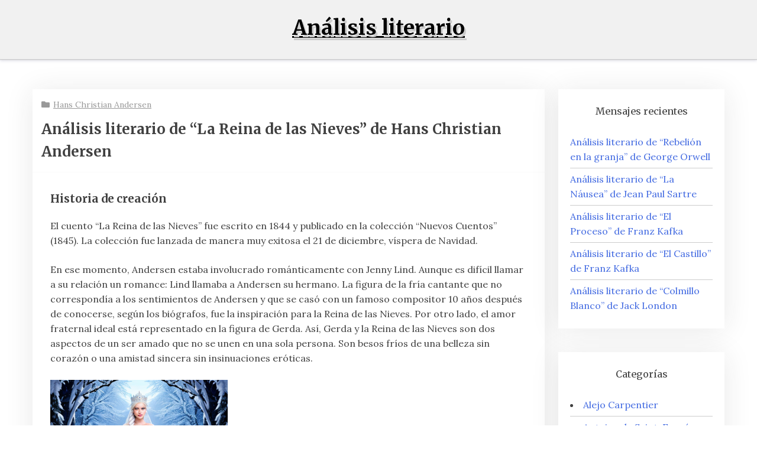

--- FILE ---
content_type: text/html; charset=UTF-8
request_url: https://litanalisis.com/__trashed-4/
body_size: 13548
content:
<!doctype html>
<html lang="en-US">

<head>
	<meta charset="UTF-8">
	<meta name="viewport" content="width=device-width, initial-scale=1">
	<link rel="profile" href="http://gmpg.org/xfn/11">

	<title>Análisis literario de &#8220;La Reina de las Nieves&#8221; de Hans Christian Andersen &#8211; Análisis literario</title>
<meta name='robots' content='max-image-preview:large' />
<link rel='dns-prefetch' href='//fonts.googleapis.com' />
<script type="text/javascript">
window._wpemojiSettings = {"baseUrl":"https:\/\/s.w.org\/images\/core\/emoji\/14.0.0\/72x72\/","ext":".png","svgUrl":"https:\/\/s.w.org\/images\/core\/emoji\/14.0.0\/svg\/","svgExt":".svg","source":{"concatemoji":"https:\/\/litanalisis.com\/wp-includes\/js\/wp-emoji-release.min.js?ver=6.1.1"}};
/*! This file is auto-generated */
!function(e,a,t){var n,r,o,i=a.createElement("canvas"),p=i.getContext&&i.getContext("2d");function s(e,t){var a=String.fromCharCode,e=(p.clearRect(0,0,i.width,i.height),p.fillText(a.apply(this,e),0,0),i.toDataURL());return p.clearRect(0,0,i.width,i.height),p.fillText(a.apply(this,t),0,0),e===i.toDataURL()}function c(e){var t=a.createElement("script");t.src=e,t.defer=t.type="text/javascript",a.getElementsByTagName("head")[0].appendChild(t)}for(o=Array("flag","emoji"),t.supports={everything:!0,everythingExceptFlag:!0},r=0;r<o.length;r++)t.supports[o[r]]=function(e){if(p&&p.fillText)switch(p.textBaseline="top",p.font="600 32px Arial",e){case"flag":return s([127987,65039,8205,9895,65039],[127987,65039,8203,9895,65039])?!1:!s([55356,56826,55356,56819],[55356,56826,8203,55356,56819])&&!s([55356,57332,56128,56423,56128,56418,56128,56421,56128,56430,56128,56423,56128,56447],[55356,57332,8203,56128,56423,8203,56128,56418,8203,56128,56421,8203,56128,56430,8203,56128,56423,8203,56128,56447]);case"emoji":return!s([129777,127995,8205,129778,127999],[129777,127995,8203,129778,127999])}return!1}(o[r]),t.supports.everything=t.supports.everything&&t.supports[o[r]],"flag"!==o[r]&&(t.supports.everythingExceptFlag=t.supports.everythingExceptFlag&&t.supports[o[r]]);t.supports.everythingExceptFlag=t.supports.everythingExceptFlag&&!t.supports.flag,t.DOMReady=!1,t.readyCallback=function(){t.DOMReady=!0},t.supports.everything||(n=function(){t.readyCallback()},a.addEventListener?(a.addEventListener("DOMContentLoaded",n,!1),e.addEventListener("load",n,!1)):(e.attachEvent("onload",n),a.attachEvent("onreadystatechange",function(){"complete"===a.readyState&&t.readyCallback()})),(e=t.source||{}).concatemoji?c(e.concatemoji):e.wpemoji&&e.twemoji&&(c(e.twemoji),c(e.wpemoji)))}(window,document,window._wpemojiSettings);
</script>
<style type="text/css">
img.wp-smiley,
img.emoji {
	display: inline !important;
	border: none !important;
	box-shadow: none !important;
	height: 1em !important;
	width: 1em !important;
	margin: 0 0.07em !important;
	vertical-align: -0.1em !important;
	background: none !important;
	padding: 0 !important;
}
</style>
	<link rel='stylesheet' id='wp-block-library-css' href='https://litanalisis.com/wp-includes/css/dist/block-library/style.min.css?ver=6.1.1' type='text/css' media='all' />
<style id='wp-block-library-theme-inline-css' type='text/css'>
.wp-block-audio figcaption{color:#555;font-size:13px;text-align:center}.is-dark-theme .wp-block-audio figcaption{color:hsla(0,0%,100%,.65)}.wp-block-audio{margin:0 0 1em}.wp-block-code{border:1px solid #ccc;border-radius:4px;font-family:Menlo,Consolas,monaco,monospace;padding:.8em 1em}.wp-block-embed figcaption{color:#555;font-size:13px;text-align:center}.is-dark-theme .wp-block-embed figcaption{color:hsla(0,0%,100%,.65)}.wp-block-embed{margin:0 0 1em}.blocks-gallery-caption{color:#555;font-size:13px;text-align:center}.is-dark-theme .blocks-gallery-caption{color:hsla(0,0%,100%,.65)}.wp-block-image figcaption{color:#555;font-size:13px;text-align:center}.is-dark-theme .wp-block-image figcaption{color:hsla(0,0%,100%,.65)}.wp-block-image{margin:0 0 1em}.wp-block-pullquote{border-top:4px solid;border-bottom:4px solid;margin-bottom:1.75em;color:currentColor}.wp-block-pullquote__citation,.wp-block-pullquote cite,.wp-block-pullquote footer{color:currentColor;text-transform:uppercase;font-size:.8125em;font-style:normal}.wp-block-quote{border-left:.25em solid;margin:0 0 1.75em;padding-left:1em}.wp-block-quote cite,.wp-block-quote footer{color:currentColor;font-size:.8125em;position:relative;font-style:normal}.wp-block-quote.has-text-align-right{border-left:none;border-right:.25em solid;padding-left:0;padding-right:1em}.wp-block-quote.has-text-align-center{border:none;padding-left:0}.wp-block-quote.is-large,.wp-block-quote.is-style-large,.wp-block-quote.is-style-plain{border:none}.wp-block-search .wp-block-search__label{font-weight:700}.wp-block-search__button{border:1px solid #ccc;padding:.375em .625em}:where(.wp-block-group.has-background){padding:1.25em 2.375em}.wp-block-separator.has-css-opacity{opacity:.4}.wp-block-separator{border:none;border-bottom:2px solid;margin-left:auto;margin-right:auto}.wp-block-separator.has-alpha-channel-opacity{opacity:1}.wp-block-separator:not(.is-style-wide):not(.is-style-dots){width:100px}.wp-block-separator.has-background:not(.is-style-dots){border-bottom:none;height:1px}.wp-block-separator.has-background:not(.is-style-wide):not(.is-style-dots){height:2px}.wp-block-table{margin:"0 0 1em 0"}.wp-block-table thead{border-bottom:3px solid}.wp-block-table tfoot{border-top:3px solid}.wp-block-table td,.wp-block-table th{word-break:normal}.wp-block-table figcaption{color:#555;font-size:13px;text-align:center}.is-dark-theme .wp-block-table figcaption{color:hsla(0,0%,100%,.65)}.wp-block-video figcaption{color:#555;font-size:13px;text-align:center}.is-dark-theme .wp-block-video figcaption{color:hsla(0,0%,100%,.65)}.wp-block-video{margin:0 0 1em}.wp-block-template-part.has-background{padding:1.25em 2.375em;margin-top:0;margin-bottom:0}
</style>
<link rel='stylesheet' id='xblog-gb-block-css' href='https://litanalisis.com/wp-content/themes/x-blog/assets/css/admin-block.css?ver=1.0' type='text/css' media='all' />
<link rel='stylesheet' id='xblog-admin-google-font-css' href='https://fonts.googleapis.com/css?family=PT+Serif%3A400%2C400i%2C700%2C700i%7CCrete+Round%3A400%2C400i&#038;subset=latin%2Clatin-ext' type='text/css' media='all' />
<link rel='stylesheet' id='classic-theme-styles-css' href='https://litanalisis.com/wp-includes/css/classic-themes.min.css?ver=1' type='text/css' media='all' />
<style id='global-styles-inline-css' type='text/css'>
body{--wp--preset--color--black: #000000;--wp--preset--color--cyan-bluish-gray: #abb8c3;--wp--preset--color--white: #ffffff;--wp--preset--color--pale-pink: #f78da7;--wp--preset--color--vivid-red: #cf2e2e;--wp--preset--color--luminous-vivid-orange: #ff6900;--wp--preset--color--luminous-vivid-amber: #fcb900;--wp--preset--color--light-green-cyan: #7bdcb5;--wp--preset--color--vivid-green-cyan: #00d084;--wp--preset--color--pale-cyan-blue: #8ed1fc;--wp--preset--color--vivid-cyan-blue: #0693e3;--wp--preset--color--vivid-purple: #9b51e0;--wp--preset--gradient--vivid-cyan-blue-to-vivid-purple: linear-gradient(135deg,rgba(6,147,227,1) 0%,rgb(155,81,224) 100%);--wp--preset--gradient--light-green-cyan-to-vivid-green-cyan: linear-gradient(135deg,rgb(122,220,180) 0%,rgb(0,208,130) 100%);--wp--preset--gradient--luminous-vivid-amber-to-luminous-vivid-orange: linear-gradient(135deg,rgba(252,185,0,1) 0%,rgba(255,105,0,1) 100%);--wp--preset--gradient--luminous-vivid-orange-to-vivid-red: linear-gradient(135deg,rgba(255,105,0,1) 0%,rgb(207,46,46) 100%);--wp--preset--gradient--very-light-gray-to-cyan-bluish-gray: linear-gradient(135deg,rgb(238,238,238) 0%,rgb(169,184,195) 100%);--wp--preset--gradient--cool-to-warm-spectrum: linear-gradient(135deg,rgb(74,234,220) 0%,rgb(151,120,209) 20%,rgb(207,42,186) 40%,rgb(238,44,130) 60%,rgb(251,105,98) 80%,rgb(254,248,76) 100%);--wp--preset--gradient--blush-light-purple: linear-gradient(135deg,rgb(255,206,236) 0%,rgb(152,150,240) 100%);--wp--preset--gradient--blush-bordeaux: linear-gradient(135deg,rgb(254,205,165) 0%,rgb(254,45,45) 50%,rgb(107,0,62) 100%);--wp--preset--gradient--luminous-dusk: linear-gradient(135deg,rgb(255,203,112) 0%,rgb(199,81,192) 50%,rgb(65,88,208) 100%);--wp--preset--gradient--pale-ocean: linear-gradient(135deg,rgb(255,245,203) 0%,rgb(182,227,212) 50%,rgb(51,167,181) 100%);--wp--preset--gradient--electric-grass: linear-gradient(135deg,rgb(202,248,128) 0%,rgb(113,206,126) 100%);--wp--preset--gradient--midnight: linear-gradient(135deg,rgb(2,3,129) 0%,rgb(40,116,252) 100%);--wp--preset--duotone--dark-grayscale: url('#wp-duotone-dark-grayscale');--wp--preset--duotone--grayscale: url('#wp-duotone-grayscale');--wp--preset--duotone--purple-yellow: url('#wp-duotone-purple-yellow');--wp--preset--duotone--blue-red: url('#wp-duotone-blue-red');--wp--preset--duotone--midnight: url('#wp-duotone-midnight');--wp--preset--duotone--magenta-yellow: url('#wp-duotone-magenta-yellow');--wp--preset--duotone--purple-green: url('#wp-duotone-purple-green');--wp--preset--duotone--blue-orange: url('#wp-duotone-blue-orange');--wp--preset--font-size--small: 13px;--wp--preset--font-size--medium: 20px;--wp--preset--font-size--large: 36px;--wp--preset--font-size--x-large: 42px;--wp--preset--spacing--20: 0.44rem;--wp--preset--spacing--30: 0.67rem;--wp--preset--spacing--40: 1rem;--wp--preset--spacing--50: 1.5rem;--wp--preset--spacing--60: 2.25rem;--wp--preset--spacing--70: 3.38rem;--wp--preset--spacing--80: 5.06rem;}:where(.is-layout-flex){gap: 0.5em;}body .is-layout-flow > .alignleft{float: left;margin-inline-start: 0;margin-inline-end: 2em;}body .is-layout-flow > .alignright{float: right;margin-inline-start: 2em;margin-inline-end: 0;}body .is-layout-flow > .aligncenter{margin-left: auto !important;margin-right: auto !important;}body .is-layout-constrained > .alignleft{float: left;margin-inline-start: 0;margin-inline-end: 2em;}body .is-layout-constrained > .alignright{float: right;margin-inline-start: 2em;margin-inline-end: 0;}body .is-layout-constrained > .aligncenter{margin-left: auto !important;margin-right: auto !important;}body .is-layout-constrained > :where(:not(.alignleft):not(.alignright):not(.alignfull)){max-width: var(--wp--style--global--content-size);margin-left: auto !important;margin-right: auto !important;}body .is-layout-constrained > .alignwide{max-width: var(--wp--style--global--wide-size);}body .is-layout-flex{display: flex;}body .is-layout-flex{flex-wrap: wrap;align-items: center;}body .is-layout-flex > *{margin: 0;}:where(.wp-block-columns.is-layout-flex){gap: 2em;}.has-black-color{color: var(--wp--preset--color--black) !important;}.has-cyan-bluish-gray-color{color: var(--wp--preset--color--cyan-bluish-gray) !important;}.has-white-color{color: var(--wp--preset--color--white) !important;}.has-pale-pink-color{color: var(--wp--preset--color--pale-pink) !important;}.has-vivid-red-color{color: var(--wp--preset--color--vivid-red) !important;}.has-luminous-vivid-orange-color{color: var(--wp--preset--color--luminous-vivid-orange) !important;}.has-luminous-vivid-amber-color{color: var(--wp--preset--color--luminous-vivid-amber) !important;}.has-light-green-cyan-color{color: var(--wp--preset--color--light-green-cyan) !important;}.has-vivid-green-cyan-color{color: var(--wp--preset--color--vivid-green-cyan) !important;}.has-pale-cyan-blue-color{color: var(--wp--preset--color--pale-cyan-blue) !important;}.has-vivid-cyan-blue-color{color: var(--wp--preset--color--vivid-cyan-blue) !important;}.has-vivid-purple-color{color: var(--wp--preset--color--vivid-purple) !important;}.has-black-background-color{background-color: var(--wp--preset--color--black) !important;}.has-cyan-bluish-gray-background-color{background-color: var(--wp--preset--color--cyan-bluish-gray) !important;}.has-white-background-color{background-color: var(--wp--preset--color--white) !important;}.has-pale-pink-background-color{background-color: var(--wp--preset--color--pale-pink) !important;}.has-vivid-red-background-color{background-color: var(--wp--preset--color--vivid-red) !important;}.has-luminous-vivid-orange-background-color{background-color: var(--wp--preset--color--luminous-vivid-orange) !important;}.has-luminous-vivid-amber-background-color{background-color: var(--wp--preset--color--luminous-vivid-amber) !important;}.has-light-green-cyan-background-color{background-color: var(--wp--preset--color--light-green-cyan) !important;}.has-vivid-green-cyan-background-color{background-color: var(--wp--preset--color--vivid-green-cyan) !important;}.has-pale-cyan-blue-background-color{background-color: var(--wp--preset--color--pale-cyan-blue) !important;}.has-vivid-cyan-blue-background-color{background-color: var(--wp--preset--color--vivid-cyan-blue) !important;}.has-vivid-purple-background-color{background-color: var(--wp--preset--color--vivid-purple) !important;}.has-black-border-color{border-color: var(--wp--preset--color--black) !important;}.has-cyan-bluish-gray-border-color{border-color: var(--wp--preset--color--cyan-bluish-gray) !important;}.has-white-border-color{border-color: var(--wp--preset--color--white) !important;}.has-pale-pink-border-color{border-color: var(--wp--preset--color--pale-pink) !important;}.has-vivid-red-border-color{border-color: var(--wp--preset--color--vivid-red) !important;}.has-luminous-vivid-orange-border-color{border-color: var(--wp--preset--color--luminous-vivid-orange) !important;}.has-luminous-vivid-amber-border-color{border-color: var(--wp--preset--color--luminous-vivid-amber) !important;}.has-light-green-cyan-border-color{border-color: var(--wp--preset--color--light-green-cyan) !important;}.has-vivid-green-cyan-border-color{border-color: var(--wp--preset--color--vivid-green-cyan) !important;}.has-pale-cyan-blue-border-color{border-color: var(--wp--preset--color--pale-cyan-blue) !important;}.has-vivid-cyan-blue-border-color{border-color: var(--wp--preset--color--vivid-cyan-blue) !important;}.has-vivid-purple-border-color{border-color: var(--wp--preset--color--vivid-purple) !important;}.has-vivid-cyan-blue-to-vivid-purple-gradient-background{background: var(--wp--preset--gradient--vivid-cyan-blue-to-vivid-purple) !important;}.has-light-green-cyan-to-vivid-green-cyan-gradient-background{background: var(--wp--preset--gradient--light-green-cyan-to-vivid-green-cyan) !important;}.has-luminous-vivid-amber-to-luminous-vivid-orange-gradient-background{background: var(--wp--preset--gradient--luminous-vivid-amber-to-luminous-vivid-orange) !important;}.has-luminous-vivid-orange-to-vivid-red-gradient-background{background: var(--wp--preset--gradient--luminous-vivid-orange-to-vivid-red) !important;}.has-very-light-gray-to-cyan-bluish-gray-gradient-background{background: var(--wp--preset--gradient--very-light-gray-to-cyan-bluish-gray) !important;}.has-cool-to-warm-spectrum-gradient-background{background: var(--wp--preset--gradient--cool-to-warm-spectrum) !important;}.has-blush-light-purple-gradient-background{background: var(--wp--preset--gradient--blush-light-purple) !important;}.has-blush-bordeaux-gradient-background{background: var(--wp--preset--gradient--blush-bordeaux) !important;}.has-luminous-dusk-gradient-background{background: var(--wp--preset--gradient--luminous-dusk) !important;}.has-pale-ocean-gradient-background{background: var(--wp--preset--gradient--pale-ocean) !important;}.has-electric-grass-gradient-background{background: var(--wp--preset--gradient--electric-grass) !important;}.has-midnight-gradient-background{background: var(--wp--preset--gradient--midnight) !important;}.has-small-font-size{font-size: var(--wp--preset--font-size--small) !important;}.has-medium-font-size{font-size: var(--wp--preset--font-size--medium) !important;}.has-large-font-size{font-size: var(--wp--preset--font-size--large) !important;}.has-x-large-font-size{font-size: var(--wp--preset--font-size--x-large) !important;}
.wp-block-navigation a:where(:not(.wp-element-button)){color: inherit;}
:where(.wp-block-columns.is-layout-flex){gap: 2em;}
.wp-block-pullquote{font-size: 1.5em;line-height: 1.6;}
</style>
<link rel='stylesheet' id='blogx-google-font-css' href='https://fonts.googleapis.com/css?family=Lora%3A300%2C400%2C500%2C700%7CMerriweather%3A400%2C500%2C500i%2C700%2C700i&#038;subset=latin%2Clatin-ext' type='text/css' media='all' />
<link rel='stylesheet' id='slicknav-css' href='https://litanalisis.com/wp-content/themes/x-blog/assets/css/slicknav.css?ver=1' type='text/css' media='all' />
<link rel='stylesheet' id='xblog-google-font-css' href='https://fonts.googleapis.com/css?family=PT+Serif%3A400%2C400i%2C700%2C700i%7CCrete+Round%3A400%2C400i&#038;subset=latin%2Clatin-ext' type='text/css' media='all' />
<link rel='stylesheet' id='xblog-style-css' href='https://litanalisis.com/wp-content/themes/blog-x/style.css?ver=6.1.1' type='text/css' media='all' />
<link rel='stylesheet' id='blogx-parent-style-css' href='https://litanalisis.com/wp-content/themes/x-blog/style.css?ver=6.1.1' type='text/css' media='all' />
<link rel='stylesheet' id='blogx-main-css' href='https://litanalisis.com/wp-content/themes/blog-x/assets/css/main.css?ver=1.0.4' type='text/css' media='all' />
<link rel='stylesheet' id='font-awesome-five-all-css' href='https://litanalisis.com/wp-content/themes/x-blog/assets/css/all.css?ver=5.13.0' type='text/css' media='all' />
<link rel='stylesheet' id='block-style-css' href='https://litanalisis.com/wp-content/themes/x-blog/assets/css/block.css?ver=1.0.5' type='text/css' media='all' />
<link rel='stylesheet' id='xblog-responsive-css' href='https://litanalisis.com/wp-content/themes/x-blog/assets/css/responsive.css?ver=1.0.5' type='text/css' media='all' />
<link rel='stylesheet' id='x-blog-custom-style-css' href='https://litanalisis.com/wp-content/themes/x-blog/assets/css/custom_script.css?ver=6.1.1' type='text/css' media='all' />
<style id='x-blog-custom-style-inline-css' type='text/css'>
.site-title a,
			.site-description {
				color: #000000 ;
			}
</style>
<script type='text/javascript' src='https://litanalisis.com/wp-includes/js/jquery/jquery.min.js?ver=3.6.1' id='jquery-core-js'></script>
<script type='text/javascript' src='https://litanalisis.com/wp-includes/js/jquery/jquery-migrate.min.js?ver=3.3.2' id='jquery-migrate-js'></script>
<script type='text/javascript' src='https://litanalisis.com/wp-content/themes/x-blog/assets/js/modernizr.js?ver=6.1.1' id='modernizr-js'></script>
<link rel="https://api.w.org/" href="https://litanalisis.com/wp-json/" /><link rel="alternate" type="application/json" href="https://litanalisis.com/wp-json/wp/v2/posts/452" /><link rel="EditURI" type="application/rsd+xml" title="RSD" href="https://litanalisis.com/xmlrpc.php?rsd" />
<link rel="wlwmanifest" type="application/wlwmanifest+xml" href="https://litanalisis.com/wp-includes/wlwmanifest.xml" />
<meta name="generator" content="WordPress 6.1.1" />
<link rel="canonical" href="https://litanalisis.com/__trashed-4/" />
<link rel='shortlink' href='https://litanalisis.com/?p=452' />
<link rel="alternate" type="application/json+oembed" href="https://litanalisis.com/wp-json/oembed/1.0/embed?url=https%3A%2F%2Flitanalisis.com%2F__trashed-4%2F" />
<link rel="alternate" type="text/xml+oembed" href="https://litanalisis.com/wp-json/oembed/1.0/embed?url=https%3A%2F%2Flitanalisis.com%2F__trashed-4%2F&#038;format=xml" />

<!-- Google tag (gtag.js) -->
<script async src="https://www.googletagmanager.com/gtag/js?id=G-V83BE1HGZL"></script>
<script>
  window.dataLayer = window.dataLayer || [];
  function gtag(){dataLayer.push(arguments);}
  gtag('js', new Date());

  gtag('config', 'G-V83BE1HGZL');
</script>

</head>

<body class="post-template-default single single-post postid-452 single-format-standard  title-center">
	<svg xmlns="http://www.w3.org/2000/svg" viewBox="0 0 0 0" width="0" height="0" focusable="false" role="none" style="visibility: hidden; position: absolute; left: -9999px; overflow: hidden;" ><defs><filter id="wp-duotone-dark-grayscale"><feColorMatrix color-interpolation-filters="sRGB" type="matrix" values=" .299 .587 .114 0 0 .299 .587 .114 0 0 .299 .587 .114 0 0 .299 .587 .114 0 0 " /><feComponentTransfer color-interpolation-filters="sRGB" ><feFuncR type="table" tableValues="0 0.49803921568627" /><feFuncG type="table" tableValues="0 0.49803921568627" /><feFuncB type="table" tableValues="0 0.49803921568627" /><feFuncA type="table" tableValues="1 1" /></feComponentTransfer><feComposite in2="SourceGraphic" operator="in" /></filter></defs></svg><svg xmlns="http://www.w3.org/2000/svg" viewBox="0 0 0 0" width="0" height="0" focusable="false" role="none" style="visibility: hidden; position: absolute; left: -9999px; overflow: hidden;" ><defs><filter id="wp-duotone-grayscale"><feColorMatrix color-interpolation-filters="sRGB" type="matrix" values=" .299 .587 .114 0 0 .299 .587 .114 0 0 .299 .587 .114 0 0 .299 .587 .114 0 0 " /><feComponentTransfer color-interpolation-filters="sRGB" ><feFuncR type="table" tableValues="0 1" /><feFuncG type="table" tableValues="0 1" /><feFuncB type="table" tableValues="0 1" /><feFuncA type="table" tableValues="1 1" /></feComponentTransfer><feComposite in2="SourceGraphic" operator="in" /></filter></defs></svg><svg xmlns="http://www.w3.org/2000/svg" viewBox="0 0 0 0" width="0" height="0" focusable="false" role="none" style="visibility: hidden; position: absolute; left: -9999px; overflow: hidden;" ><defs><filter id="wp-duotone-purple-yellow"><feColorMatrix color-interpolation-filters="sRGB" type="matrix" values=" .299 .587 .114 0 0 .299 .587 .114 0 0 .299 .587 .114 0 0 .299 .587 .114 0 0 " /><feComponentTransfer color-interpolation-filters="sRGB" ><feFuncR type="table" tableValues="0.54901960784314 0.98823529411765" /><feFuncG type="table" tableValues="0 1" /><feFuncB type="table" tableValues="0.71764705882353 0.25490196078431" /><feFuncA type="table" tableValues="1 1" /></feComponentTransfer><feComposite in2="SourceGraphic" operator="in" /></filter></defs></svg><svg xmlns="http://www.w3.org/2000/svg" viewBox="0 0 0 0" width="0" height="0" focusable="false" role="none" style="visibility: hidden; position: absolute; left: -9999px; overflow: hidden;" ><defs><filter id="wp-duotone-blue-red"><feColorMatrix color-interpolation-filters="sRGB" type="matrix" values=" .299 .587 .114 0 0 .299 .587 .114 0 0 .299 .587 .114 0 0 .299 .587 .114 0 0 " /><feComponentTransfer color-interpolation-filters="sRGB" ><feFuncR type="table" tableValues="0 1" /><feFuncG type="table" tableValues="0 0.27843137254902" /><feFuncB type="table" tableValues="0.5921568627451 0.27843137254902" /><feFuncA type="table" tableValues="1 1" /></feComponentTransfer><feComposite in2="SourceGraphic" operator="in" /></filter></defs></svg><svg xmlns="http://www.w3.org/2000/svg" viewBox="0 0 0 0" width="0" height="0" focusable="false" role="none" style="visibility: hidden; position: absolute; left: -9999px; overflow: hidden;" ><defs><filter id="wp-duotone-midnight"><feColorMatrix color-interpolation-filters="sRGB" type="matrix" values=" .299 .587 .114 0 0 .299 .587 .114 0 0 .299 .587 .114 0 0 .299 .587 .114 0 0 " /><feComponentTransfer color-interpolation-filters="sRGB" ><feFuncR type="table" tableValues="0 0" /><feFuncG type="table" tableValues="0 0.64705882352941" /><feFuncB type="table" tableValues="0 1" /><feFuncA type="table" tableValues="1 1" /></feComponentTransfer><feComposite in2="SourceGraphic" operator="in" /></filter></defs></svg><svg xmlns="http://www.w3.org/2000/svg" viewBox="0 0 0 0" width="0" height="0" focusable="false" role="none" style="visibility: hidden; position: absolute; left: -9999px; overflow: hidden;" ><defs><filter id="wp-duotone-magenta-yellow"><feColorMatrix color-interpolation-filters="sRGB" type="matrix" values=" .299 .587 .114 0 0 .299 .587 .114 0 0 .299 .587 .114 0 0 .299 .587 .114 0 0 " /><feComponentTransfer color-interpolation-filters="sRGB" ><feFuncR type="table" tableValues="0.78039215686275 1" /><feFuncG type="table" tableValues="0 0.94901960784314" /><feFuncB type="table" tableValues="0.35294117647059 0.47058823529412" /><feFuncA type="table" tableValues="1 1" /></feComponentTransfer><feComposite in2="SourceGraphic" operator="in" /></filter></defs></svg><svg xmlns="http://www.w3.org/2000/svg" viewBox="0 0 0 0" width="0" height="0" focusable="false" role="none" style="visibility: hidden; position: absolute; left: -9999px; overflow: hidden;" ><defs><filter id="wp-duotone-purple-green"><feColorMatrix color-interpolation-filters="sRGB" type="matrix" values=" .299 .587 .114 0 0 .299 .587 .114 0 0 .299 .587 .114 0 0 .299 .587 .114 0 0 " /><feComponentTransfer color-interpolation-filters="sRGB" ><feFuncR type="table" tableValues="0.65098039215686 0.40392156862745" /><feFuncG type="table" tableValues="0 1" /><feFuncB type="table" tableValues="0.44705882352941 0.4" /><feFuncA type="table" tableValues="1 1" /></feComponentTransfer><feComposite in2="SourceGraphic" operator="in" /></filter></defs></svg><svg xmlns="http://www.w3.org/2000/svg" viewBox="0 0 0 0" width="0" height="0" focusable="false" role="none" style="visibility: hidden; position: absolute; left: -9999px; overflow: hidden;" ><defs><filter id="wp-duotone-blue-orange"><feColorMatrix color-interpolation-filters="sRGB" type="matrix" values=" .299 .587 .114 0 0 .299 .587 .114 0 0 .299 .587 .114 0 0 .299 .587 .114 0 0 " /><feComponentTransfer color-interpolation-filters="sRGB" ><feFuncR type="table" tableValues="0.098039215686275 1" /><feFuncG type="table" tableValues="0 0.66274509803922" /><feFuncB type="table" tableValues="0.84705882352941 0.41960784313725" /><feFuncA type="table" tableValues="1 1" /></feComponentTransfer><feComposite in2="SourceGraphic" operator="in" /></filter></defs></svg>		<div class="mobile-menu-bar">
		<div class="container">
			<nav id="mobile-navigation" class="mobile-navigation">
				<button id="mmenu-btn" class="menu-btn" aria-expanded="false">
					<span class="mopen">Menu</span>
					<span class="mclose">Cerrar</span>
				</button>
				<div id="wsm-menu" class="wsm-menu"></div>
			</nav><!-- #site-navigation -->
		</div>
	</div>

	<div id="page" class="site x-blog">
		<a class="skip-link screen-reader-text" href="#content">Skip to content</a>
		<header id="masthead" class="site-header baby-head-img">
							<div class="no-header-img">

								<div class="baby-container site-branding logo-center">
										<h1 class="site-title"><a href="https://litanalisis.com/" rel="home">Análisis literario</a></h1>
									</div><!-- .site-branding -->
					<div class="menu-bar text-center">
		<div class="baby-container menu-inner">

			<nav id="site-navigation" class="main-navigation">
				<div id="baby-menu" class="baby-menu"></div>
			</nav><!-- #site-navigation -->
			
		</div>
	</div>



		</header><!-- #masthead -->

		
		<div id="content" class="baby-container site-content ">

	<div id="primary" class="content-area">
		<main id="main" class="site-main">

		
<article id="post-452" class="post-452 post type-post status-publish format-standard hentry category-hans-christian-andersen">

        	<header class="entry-header">
				<div class="top-cat post-meta">
			<i class="fa fa-folder"></i>
			<a href="https://litanalisis.com/category/hans-christian-andersen/" rel="category tag">Hans Christian Andersen</a>		</div>
				<h2 class="entry-title">Análisis literario de &#8220;La Reina de las Nieves&#8221; de Hans Christian Andersen</h2>		<div class="entry-meta post-meta">
					</div><!-- .entry-meta -->
			</header><!-- .entry-header -->

	<div class="entry-content">
		<h3>Historia de creación</h3>
<p>El cuento &#8220;La Reina de las Nieves&#8221; fue escrito en 1844 y publicado en la colección &#8220;Nuevos Cuentos&#8221; (1845). La colección fue lanzada de manera muy exitosa el 21 de diciembre, víspera de Navidad.</p>
<p>En ese momento, Andersen estaba involucrado románticamente con Jenny Lind. Aunque es difícil llamar a su relación un romance: Lind llamaba a Andersen su hermano. La figura de la fría cantante que no correspondía a los sentimientos de Andersen y que se casó con un famoso compositor 10 años después de conocerse, según los biógrafos, fue la inspiración para la Reina de las Nieves. Por otro lado, el amor fraternal ideal está representado en la figura de Gerda. Así, Gerda y la Reina de las Nieves son dos aspectos de un ser amado que no se unen en una sola persona. Son besos fríos de una belleza sin corazón o una amistad sincera sin insinuaciones eróticas.</p>
<p><img decoding="async" class="alignnone size-medium wp-image-457" src="https://litanalisis.com/wp-content/uploads/2023/03/The-Snow-Queen1-300x300.png" alt="La Reina de las Nieves" width="300" height="300" srcset="https://litanalisis.com/wp-content/uploads/2023/03/The-Snow-Queen1-300x300.png 300w, https://litanalisis.com/wp-content/uploads/2023/03/The-Snow-Queen1-150x150.png 150w, https://litanalisis.com/wp-content/uploads/2023/03/The-Snow-Queen1.png 512w" sizes="(max-width: 300px) 100vw, 300px" /></p>
<h3>Base mitológica del personaje de la Reina de las Nieves</h3>
<p>Andersen sufrió mucho la muerte de su padre. Cuando era niño, escuchó sus últimas palabras: &#8220;Ahí viene la Doncella de Hielo y viene por mí&#8221;. En la mitología escandinava, esto se refería al invierno, al frío y a la muerte misma &#8211; la congelación encarnada. Así que la Reina de las Nieves era el enemigo personal de Andersen, quien sufrió una herida emocional en su infancia.</p>
<h3>Base filosófica del cuento</h3>
<p>Andersen estaba interesado en la filosofía de la naturaleza de Schelling y el filósofo Jakob Böhme. La idea de Böhme sobre la androginia del ser humano se encarna en la oposición entre el verano y el invierno. Kai y Gerda representan una unidad, inseparables en la temporada cálida del año. Pero en invierno, cada uno está encerrado en su propia casa. Esta es una metáfora del ser humano andrógino antes de la cultura. Entonces, el espejo del troll, que hiere el corazón y distorsiona la vista, es la influencia de la cultura que separa al ser humano de la naturaleza. El ser humano no puede ver la belleza de la naturaleza, las rosas son feas para Kai, el ser humano disfruta del juego de la razón, una creación de la cultura. Andersen ve la salvación en los valores cristianos.</p>
<p><img decoding="async" loading="lazy" class="alignnone size-medium wp-image-458" src="https://litanalisis.com/wp-content/uploads/2023/03/The-Snow-Queen2-300x300.png" alt="La Reina de las Nieves" width="300" height="300" srcset="https://litanalisis.com/wp-content/uploads/2023/03/The-Snow-Queen2-300x300.png 300w, https://litanalisis.com/wp-content/uploads/2023/03/The-Snow-Queen2-150x150.png 150w, https://litanalisis.com/wp-content/uploads/2023/03/The-Snow-Queen2.png 512w" sizes="(max-width: 300px) 100vw, 300px" /></p>
<h3>El género literario y estilo</h3>
<p>Andersen es considerado un escritor romántico. Precisamente el cuento de hadas es un género que gozaba de especial amor en la época del Romanticismo. Para los románticos, el ideal es inalcanzable. El mundo está lleno de opuestos; el bien y el mal, la vida y la muerte, el calor y el frío se encarnan en diferentes personajes y nunca se mezclan. Pero en sus obras, Andersen entrelaza la realidad y la fantasía. El espejo mágico del troll se rompe y los fragmentos penetran en el mundo humano. El mal entra en el mundo, desplaza al bien y se mezcla con él. Los personajes del cuento son completamente realistas. Sí, los cuervos hablan y la Reina de las Nieves vuela por el cielo, pero todos los personajes son realistas. Entonces, Andersen claramente se encuentra en una etapa de transición del Romanticismo al Realismo.</p>
<p>El género del cuento de hadas &#8220;La Reina de las Nieves&#8221; a menudo se define como una narración de cuentos. Este es el cuento de hadas más largo de Andersen, consta de 7 historias, cada una de las cuales es una imagen del mundo, una etapa en la vida de una persona.</p>
<h3>Tema y idea principal</h3>
<p>La temática del cuento es la misma que en todos los cuentos: la victoria del bien sobre el mal, la vida sobre la muerte, el verano sobre el invierno. La idea principal la expresa una sabia finlandesa. Ella le explica al ciervo que la fuerza de Gerda radica en su &#8220;corazón infantil dulce e inocente&#8221;. Pero Gerda es tan fuerte que los humanos y los animales le sirven a ella, no al revés. Dios vive en su corazón, es Dios quien ayuda al hombre a vencer el mal y hace que el débil sea el más fuerte. Así que la idea principal es acorde con la sabiduría del Evangelio: el amor lo vence todo.</p>
<p>Al igual que los antiguos griegos, Andersen analiza y evalúa cada tipo de amor. El amor eros se encarna en la imagen de la Reina de las Nieves. Su símbolo es el beso. La Reina de las Nieves besa a Kay y su corazón se convierte en hielo. Es una imagen maravillosa: el amor erótico por sí solo, sin amistad, es una pasión diabólica. El amor storge, amor familiar, es el comienzo de las buenas acciones. No se puede tratar a los parientes con desprecio. Y la pequeña ladrona ama a su madre libertina, ¿cómo no merecerá amor la abuela que Kay se burla de ella? Gerda se va en busca de un hermano nombrado, no de un amigo o un pretendiente.</p>
<p>El amor philia, la amistad, es la base de las relaciones en el cuento. Todos los personajes de cuento que ayudan a Gerda se convierten en sus amigos. El símbolo de este amor se encarna en el príncipe y la princesa. Es una relación de iguales. De todos los pretendientes, solo el futuro príncipe no se avergonzó ni se arrastró ante la princesa. Él enfatizó que no había venido a cortejarla, sino solo a escuchar el discurso sabio de la princesa.</p>
<p>La cima del amor es el amor sacrificial agape. Así es como Cristo amaba a la humanidad, solo Dios o una persona cuyo corazón esté lleno de Dios puede amar así. Así es como Gerda amaba a Kay.</p>
<p>El motivo del sacrificio está estrechamente relacionado con la imagen de Gerda. Su primer sacrificio voluntario son los nuevos zapatos rojos que le da al río para que le diga dónde está Kay. Es interesante que Gerda siga descalza, a pesar de que el príncipe y la princesa le regalan botas calientes. Primero se los quita la pequeña ladrona y luego se olvida de devolverlos a la finlandesa. Así que el sacrificio debe ser constante.</p>
<p>En el cuento se presentan formas de amor pervertido. El amor egoísta de la anciana, que sabía hacer hechizos, retiene a Gerda y la distrae de su propósito. El amor de la bandida por su hija es ciego, y ese tipo de amor hace que los niños sean desenfrenados y caprichosos. Ambas heroínas pierden los objetos de su amor pervertido: Gerda huye y la pequeña bandida se va de viaje.</p>
<p><img decoding="async" loading="lazy" class="alignnone size-medium wp-image-459" src="https://litanalisis.com/wp-content/uploads/2023/03/The-Snow-Queen3-300x300.png" alt="La Reina de las Nieves" width="300" height="300" srcset="https://litanalisis.com/wp-content/uploads/2023/03/The-Snow-Queen3-300x300.png 300w, https://litanalisis.com/wp-content/uploads/2023/03/The-Snow-Queen3-150x150.png 150w, https://litanalisis.com/wp-content/uploads/2023/03/The-Snow-Queen3.png 512w" sizes="(max-width: 300px) 100vw, 300px" /></p>
<h3>Motivos cristianos en el cuento</h3>
<p>En el cuento se menciona tres veces un salmo que Gerda aprendió antes de su desgracia con Kai:</p>
<blockquote><p>¡Las rosas florecen en el valle,<br />
allí encontraremos al Niño Jesús!</p></blockquote>
<p>Parece que el salmo trata sobre las alegrías de la vida (como la floración de las rosas y la Navidad), el Segundo Advenimiento o la belleza del mundo de Dios. Sin embargo, en el original, el salmo no es tan despreocupado. Es un salmo sobre la fugacidad de la vida terrenal, la muerte que Cristo venció y el valor de la vida eterna en comparación con la terrenal.</p>
<p>Para Gerda, este salmo era un consuelo. Desde su infancia, ella eligió la vida eterna. Kai, por otro lado, se alejó de esta base cristiana y amaba las matemáticas y los juegos astutos del diablo. La próxima vez que Gerda cantó el salmo en el palacio de la Reina de las Nieves, Kai se liberó de su hechizo malvado. La historia termina con Kai y Gerda, ahora adultos, comprendiendo el significado del salmo. Sin embargo, el autor no revela este significado al lector.</p>
<p>Entre otros motivos cristianos está la oración del Padre Nuestro, que Gerda usa para derrotar al ejército de la Reina de las Nieves y calmar los vientos. No lo hace sola, sino que legiones de ángeles luchan por ella.</p>
<p>Al final del cuento, la abuela lee el Evangelio: &#8220;Si no os hacéis como niños, no entraréis en el Reino de los Cielos&#8221;. En realidad, todo el cuento es una parábola sobre cómo ser como niños en el corazón.</p>
<p>Incluso cuando Gerda es adulta, mantiene la ingenuidad de un niño y la debilidad humana. Por ejemplo, una pequeña ladrona protectoramente acaricia su mejilla. Pero el cuento trata de cómo el corazón y el alma de un niño se oponen a la mente astuta y fría del diablo. La última frase del cuento es una cita bíblica oculta: &#8220;Llegará el verano del Señor favorable&#8221;. Se refiere al año sabático, cuando a todos los esclavos judíos se les concedía la libertad. La victoria de Kai y Gerda es un símbolo de la victoria de la naturaleza esclava del hombre sobre el pecado y la muerte. Esta es la verdadera idea del cuento infantil.</p>
<p><img decoding="async" loading="lazy" class="alignnone size-medium wp-image-460" src="https://litanalisis.com/wp-content/uploads/2023/03/The-Snow-Queen1-300x300.jpeg" alt="La Reina de las Nieves" width="300" height="300" srcset="https://litanalisis.com/wp-content/uploads/2023/03/The-Snow-Queen1-300x300.jpeg 300w, https://litanalisis.com/wp-content/uploads/2023/03/The-Snow-Queen1-150x150.jpeg 150w, https://litanalisis.com/wp-content/uploads/2023/03/The-Snow-Queen1.jpeg 512w" sizes="(max-width: 300px) 100vw, 300px" /></p>
<h3>Trama y composición</h3>
<p>La primera historia del cuento juega el papel de exposición. Es un mito sobre el nacimiento del mal. La segunda historia es una parábola sobre cómo el mal entró en el corazón del ser humano. Las siguientes 5 historias son etapas de lucha contra el mal, pruebas que llevan a la reunión del hombre con la naturaleza, las tradiciones, Dios y consigo mismo, es la restauración de su integridad. La tercera historia es una prueba de olvido en la casa de una anciana que sabía hacer magia, la cuarta es una prueba de riqueza en el castillo del príncipe y la princesa, la quinta es un peligro directo para la vida en el castillo de los bandidos, la sexta es una batalla contra el ejército de la Reina de las Nieves (una metáfora de la lucha del cristiano contra los demonios). La séptima historia contiene el clímax: la lucha contra el mal dentro de uno mismo, y este mal es vencido por el amor de Dios. La última historia contiene la resolución. Como es apropiado en un cuento de hadas, el bien vence al mal.</p>
<p>La trama de &#8220;La Reina de las Nieves&#8221; recuerda a la trama de un cuento de hadas mágico popular que refleja el antiguo rito de iniciación, la consagración del niño a la vida adulta. Andersen muestra dos tipos de madurez. El crecimiento de Gerda se produce a través del respeto por las tradiciones, la comunicación y la socialización. Kai niega los valores de las generaciones anteriores, pero ese camino no le permite convertirse en un miembro pleno de la sociedad. Kai también está tan solo como la Reina de las Nieves. No puede convertirse en un adulto sin ayuda externa. Solo el amor de los seres queridos puede ayudar a un adolescente así.</p>
<p><img decoding="async" loading="lazy" class="alignnone size-medium wp-image-461" src="https://litanalisis.com/wp-content/uploads/2023/03/The-Snow-Queen2-300x300.jpeg" alt="La Reina de las Nieves" width="300" height="300" srcset="https://litanalisis.com/wp-content/uploads/2023/03/The-Snow-Queen2-300x300.jpeg 300w, https://litanalisis.com/wp-content/uploads/2023/03/The-Snow-Queen2-150x150.jpeg 150w, https://litanalisis.com/wp-content/uploads/2023/03/The-Snow-Queen2.jpeg 512w" sizes="(max-width: 300px) 100vw, 300px" /></p>
	</div><!-- .entry-content -->


</article><!-- #post-452 -->

	<nav class="navigation post-navigation" aria-label="Posts">
		<h2 class="screen-reader-text">Post navigation</h2>
		<div class="nav-links"><div class="nav-previous"><a href="https://litanalisis.com/caracteristicas-de-un-personaje-de-otelo-en-la-obra-de-william-shakespeare/" rel="prev">Características de un personaje de  Otelo en la obra de William Shakespeare</a></div><div class="nav-next"><a href="https://litanalisis.com/analisis-literario-de-los-crimenes-de-la-calle-morgue-de-edgar-allan-poe/" rel="next">Análisis literario de &#8220;Los crímenes de la calle Morgue&#8221; de Edgar Allan Poe</a></div></div>
	</nav>
		</main><!-- #main -->
	</div><!-- #primary -->


<aside id="secondary" class="widget-area">
	<section id="block-3" class="widget widget_block">
<div class="is-layout-flow wp-block-group"><div class="wp-block-group__inner-container">
<h2>Mensajes recientes</h2>


<ul class="wp-block-latest-posts__list wp-block-latest-posts"><li><a class="wp-block-latest-posts__post-title" href="https://litanalisis.com/analisis-literario-de-rebelion-en-la-granja-de-george-orwell/">Análisis literario de &#8220;Rebelión en la granja&#8221; de George Orwell</a></li>
<li><a class="wp-block-latest-posts__post-title" href="https://litanalisis.com/analisis-literario-de-la-nausea-de-jean-paul-sartre/">Análisis literario de “La Náusea” de Jean Paul Sartre</a></li>
<li><a class="wp-block-latest-posts__post-title" href="https://litanalisis.com/analisis-literario-de-el-proceso-de-franz-kafka/">Análisis literario de “El Proceso” de Franz Kafka</a></li>
<li><a class="wp-block-latest-posts__post-title" href="https://litanalisis.com/analisis-literario-de-el-castillo-de-franz-kafka/">Análisis literario de “El Castillo” de Franz Kafka</a></li>
<li><a class="wp-block-latest-posts__post-title" href="https://litanalisis.com/analisis-literario-de-colmillo-blanco-de-jack-london/">Análisis literario de &#8220;Colmillo Blanco&#8221; de Jack London</a></li>
</ul></div></div>
</section><section id="block-6" class="widget widget_block">
<div class="is-layout-flow wp-block-group"><div class="wp-block-group__inner-container">
<h2>Categorías</h2>


<ul class="wp-block-categories-list wp-block-categories">	<li class="cat-item cat-item-13"><a href="https://litanalisis.com/category/alejo-carpentier/">Alejo Carpentier</a>
</li>
	<li class="cat-item cat-item-27"><a href="https://litanalisis.com/category/antoine-de-saint-exupery/">Antoine de Saint-Exupéry</a>
</li>
	<li class="cat-item cat-item-18"><a href="https://litanalisis.com/category/carlos-fuentes/">Carlos Fuentes</a>
</li>
	<li class="cat-item cat-item-35"><a href="https://litanalisis.com/category/charles-dickens/">Charles Dickens</a>
</li>
	<li class="cat-item cat-item-9"><a href="https://litanalisis.com/category/charlotte-bronte/">Charlotte Brontë</a>
</li>
	<li class="cat-item cat-item-32"><a href="https://litanalisis.com/category/daniel-defoe/">Daniel Defoe</a>
</li>
	<li class="cat-item cat-item-11"><a href="https://litanalisis.com/category/dante-alighieri/">Dante Alighieri</a>
</li>
	<li class="cat-item cat-item-40"><a href="https://litanalisis.com/category/edgar-allan-poe/">Edgar Allan Poe</a>
</li>
	<li class="cat-item cat-item-26"><a href="https://litanalisis.com/category/ernest-hemingway/">Ernest Hemingway</a>
</li>
	<li class="cat-item cat-item-14"><a href="https://litanalisis.com/category/ernesto-sabato/">Ernesto Sabato</a>
</li>
	<li class="cat-item cat-item-43"><a href="https://litanalisis.com/category/f-scott-fitzgerald/">F. Scott Fitzgerald</a>
</li>
	<li class="cat-item cat-item-6"><a href="https://litanalisis.com/category/fiodor-dostoievski/">Fiódor Dostoievski</a>
</li>
	<li class="cat-item cat-item-29"><a href="https://litanalisis.com/category/franz-kafka/">Franz Kafka</a>
</li>
	<li class="cat-item cat-item-5"><a href="https://litanalisis.com/category/marquez/">Gabriel García Márquez</a>
</li>
	<li class="cat-item cat-item-37"><a href="https://litanalisis.com/category/george-orwell/">George Orwell</a>
</li>
	<li class="cat-item cat-item-34"><a href="https://litanalisis.com/category/guy-de-maupassant/">Guy de Maupassant</a>
</li>
	<li class="cat-item cat-item-39"><a href="https://litanalisis.com/category/hans-christian-andersen/">Hans Christian Andersen</a>
</li>
	<li class="cat-item cat-item-16"><a href="https://litanalisis.com/category/isabel-allende/">Isabel Allende</a>
</li>
	<li class="cat-item cat-item-38"><a href="https://litanalisis.com/category/j-d-salinger/">J. D. Salinger</a>
</li>
	<li class="cat-item cat-item-46"><a href="https://litanalisis.com/category/jack-london/">Jack London</a>
</li>
	<li class="cat-item cat-item-47"><a href="https://litanalisis.com/category/jean-paul-sartre/">Jean Paul Sartre</a>
</li>
	<li class="cat-item cat-item-25"><a href="https://litanalisis.com/category/johann-wolfgang-von-goethe/">Johann Wolfgang von Goethe</a>
</li>
	<li class="cat-item cat-item-30"><a href="https://litanalisis.com/category/jonathan-swift/">Jonathan Swift</a>
</li>
	<li class="cat-item cat-item-22"><a href="https://litanalisis.com/category/jorge-luis-borges/">Jorge Luis Borges</a>
</li>
	<li class="cat-item cat-item-19"><a href="https://litanalisis.com/category/juan-rulfo/">Juan Rulfo</a>
</li>
	<li class="cat-item cat-item-20"><a href="https://litanalisis.com/category/julio-cortazar/">Julio Cortazar</a>
</li>
	<li class="cat-item cat-item-7"><a href="https://litanalisis.com/category/leon-tolstoi/">León Tolstói</a>
</li>
	<li class="cat-item cat-item-45"><a href="https://litanalisis.com/category/lewis-carroll/">Lewis Carroll</a>
</li>
	<li class="cat-item cat-item-42"><a href="https://litanalisis.com/category/lord-byron/">Lord Byron</a>
</li>
	<li class="cat-item cat-item-17"><a href="https://litanalisis.com/category/mario-vargas-llosa/">Mario Vargas Llosa</a>
</li>
	<li class="cat-item cat-item-28"><a href="https://litanalisis.com/category/mark-twain/">Mark Twain</a>
</li>
	<li class="cat-item cat-item-10"><a href="https://litanalisis.com/category/miguel-de-cervantes/">Miguel de Cervantes</a>
</li>
	<li class="cat-item cat-item-44"><a href="https://litanalisis.com/category/o-henry/">O. Henry</a>
</li>
	<li class="cat-item cat-item-8"><a href="https://litanalisis.com/category/oscar-wilde/">Oscar Wilde</a>
</li>
	<li class="cat-item cat-item-24"><a href="https://litanalisis.com/category/paulo-coelho/">Paulo Coelho</a>
</li>
	<li class="cat-item cat-item-36"><a href="https://litanalisis.com/category/richard-bach/">Richard Bach</a>
</li>
	<li class="cat-item cat-item-31"><a href="https://litanalisis.com/category/victor-hugo/">Victor Hugo</a>
</li>
	<li class="cat-item cat-item-41"><a href="https://litanalisis.com/category/vladimir-nabokov/">Vladimir Nabokov</a>
</li>
	<li class="cat-item cat-item-15"><a href="https://litanalisis.com/category/walter-scott/">Walter Scott</a>
</li>
	<li class="cat-item cat-item-33"><a href="https://litanalisis.com/category/william-golding/">William Golding</a>
</li>
	<li class="cat-item cat-item-12"><a href="https://litanalisis.com/category/william-shakespeare/">William Shakespeare</a>
</li>
</ul></div></div>
</section></aside><!-- #secondary -->

</div><!-- #content -->
<footer id="colophon" class="site-footer footer-display">
	<div class="baby-container site-info">
		

			</div><!-- .site-info -->
</footer><!-- #colophon -->
</div><!-- #page -->

<script type='text/javascript' src='https://litanalisis.com/wp-content/themes/blog-x/assets/js/mobile-menu.js?ver=1.0.4' id='blogx-mobile-menu-js'></script>
<script type='text/javascript' src='https://litanalisis.com/wp-content/themes/blog-x/assets/js/xmain.js?ver=1.0.4' id='blogx-main-js-js'></script>
<script type='text/javascript' src='https://litanalisis.com/wp-content/themes/x-blog/assets/js/skip-link-focus-fix.js?ver=1.0.5' id='xblog-skip-link-focus-fix-js'></script>
<script type='text/javascript' src='https://litanalisis.com/wp-content/themes/x-blog/assets/js/jquery.slicknav.js?ver=20151215' id='slicknav-js'></script>
<script type='text/javascript' src='https://litanalisis.com/wp-content/themes/x-blog/assets/js/main.js?ver=1.0.5' id='xblog-main-js'></script>

</body>

</html>

--- FILE ---
content_type: text/css
request_url: https://litanalisis.com/wp-content/themes/blog-x/style.css?ver=6.1.1
body_size: 1061
content:
/*
Theme Name: Blog X
Description: Blog X – is Blog/ Magazine/ Personal Blog WordPress theme. Blog X is a WordPress Blog theme. It is a high-quality, fully responsive theme designed with attention to detail. It is blog-focused but works well for magazines, newspapers, corporate, portfolio, eCommerce, and general-purpose sites. It comes with multiple color styles, multiple widget areas, multiple page layouts and many more.
Author:       Noor alam
Author URI:   https://profiles.wordpress.org/nalam-1/
Theme URI:    https://wpthemespace.com/product/blogx/
Template:     x-blog
Version:      1.0.5
Tested up to: 6.1
Requires PHP: 5.6
License:        GNU General Public License v2 or later
License URI:    http://www.gnu.org/licenses/gpl-2.0.html
Tags: 		  blog, news, education, custom-logo, one-column, two-columns, grid-layout, right-sidebar, custom-background, custom-header, custom-menu, featured-image-header, featured-images, flexible-header, full-width-template, sticky-post, threaded-comments, translation-ready, block-styles
Text Domain: blog-x

*/


--- FILE ---
content_type: text/css
request_url: https://litanalisis.com/wp-content/themes/blog-x/assets/css/main.css?ver=1.0.4
body_size: 10777
content:
body {
  font-family: "Lora", serif;
  font-size: 16px;
  font-weight: 400;
}
a,
a:hover {
  text-decoration: underline;
}
h1,
h2,
h3,
h4,
h5,
h6 {
  font-family: "Merriweather", serif;
  font-weight: 700;
  letter-spacing: inherit;
}
input[type="checkbox"] {
  display: inline-block;
  width: auto;
  margin-right: 5px;
  vertical-align: middle;
}
.mobile-menu-bar {
  display: none;
}
.menu-bar {
  background: #fff;
  color: #000;
  border-top: 1px solid #ccc;
}
.menu-bar ul li a {
  color: #000;
  text-transform: inherit;
}
main#main {
  margin: 0;
  display: flex;
  flex-flow: row wrap;
}
.main-navigation ul li ul {
  background: #ccc;
}
.main-navigation ul li ul li {
  display: block;
  width: 100%;
}
.main-navigation ul li.hover {
  opacity: 1;
}
.xmenu-bar {
  background: #000;
}
.xmenu-bar.text-right .menu-main-menu-container {
  text-align: right;
}
.full-width .content-area {
  width: 100%;
  margin: 0;
}
.entry-title a,
.baby-container.site-info a {
  text-decoration: none;
}
.baby-container.site-info a:hover {
  text-decoration: underline;
}
/*Topbar style*/
.top-bar {
  background: #000;
  padding: 5px 0;
}

.top-bar,
.top-bar a {
  color: #fff;
  font-size: 14px;
}
.top-time {
  display: inline-block;
}

.topbar-menu {
  display: inline-block;
  float: right;
}

ul#top-menu,
.top-navigation ul {
  list-style: none;
  margin: 0;
  padding: 0;
}

ul#top-menu li,
.top-navigation ul li {
  display: inline-block;
  margin-right: 10px;
}
a {
  transition: 0.5s;
}
ul#top-menu li {
  position: relative;
}
.widget.widget_search label {
  display: block;
  width: 100%;
}
.widget ul {
  list-style: inside;
  margin: 0;
  padding: 0;
}
.widget ul li a {
  text-decoration: inherit;
}
ul#top-menu li ul {
  position: absolute;
  top: 22px;
  left: 0;
  background: #000;
  z-index: 99;
  display: inline-block;
  width: auto;
  transform: scale(0);
  transition: 0.5s;
  visibility: hidden;
}

ul#top-menu li ul li a {
  padding: 10px 14px;
  display: block;
}

ul#top-menu li ul li {
  margin-right: 0;
}

ul#top-menu li:hover ul,
ul#top-menu li.hover ul {
  transform: scale(1);
  visibility: visible;
}
header.page-header {
  text-align: center;
}
h1.entry-title {
  text-transform: uppercase;
  font-size: 36px;
}
.menu a,
.widget a {
  text-decoration: none;
}

.menu a:hover,
.widget a:hover {
  text-decoration: underline;
}
.widget h2,
h2.widget-title {
  font-size: 16px;
  font-weight: 500;
  padding: 5px;
  margin-bottom: 1rem;
}
.nav-links {
  margin: 20px;
}
nav#site-navigation {
  text-align: center;
}
nav#site-navigation ul a {
  text-align: left;
}
.site-title {
  line-height: 1;
  text-transform: inherit;
  font-size: 35px;
}
article .entry-content {
  margin-top: 0;
}
.site-main article .entry-header {
  padding: 15px 15px 0 15px;
}
.site-main article .content-list .entry-header {
  padding: 0;
}

header.baby-head-img .no-header-img .site-branding {
  position: inherit;
  margin: 0 auto;
  padding: 30px 0;
}
.redmore-btn {
  margin-bottom: 1.5em;
  display: block;
  text-align: center;
}
header.baby-head-img .site-branding {
  background: transparent !important;
}
.site-branding img {
  margin-bottom: 10px;
}
header.baby-head-img .site-branding .baby-head-img p.site-description {
  color: inherit;
}
.site-main article,
.site-main section,
.comments-area,
.site-footer .site-info,
.page-header {
  padding: 0 10px 0 0;
}
.baby-head-img p.site-description {
  color: #000;
  display: block;
}
.hentry,
.comments-area,
.site-main section,
.site-main .post-navigation,
.site-main .posts-navigation,
.paging-navigation,
.widget,
.page-header {
  background: #fff;
  box-shadow: 0 0.2rem 2.8rem rgba(36, 36, 36, 0.1);
  -webkit-box-shadow: 0 0.2rem 2.8rem rgba(36, 36, 36, 0.1);
}
.comments-area {
  padding: 20px;
}
.main-navigation ul li ul {
  transition: 0.5s;
}
.main-navigation ul li a {
  font-size: 16px;
}
.main-navigation ul li:hover > a,
.main-navigation ul li:focus > a {
  color: #888;
}
.site-content .widget-area {
  overflow: inherit;
}
.site-main article {
  margin-bottom: 40px;
}
aside section.widget {
  margin-bottom: 40px;
}
h2.entry-title {
  margin-bottom: 15px;
  font-size: 24px;
}
.list-content header.entry-header {
  margin-bottom: 1rem;
}
.entry-meta span a,
.entry-footer span a {
  font-size: inherit;
}
.post-meta span {
  margin-right: 5px;
}
.footer-meta.entry-meta {
  display: flex;
  flex-flow: row wrap;
  background: #ededed;
  padding: 20px;
  align-items: baseline;
  vertical-align: unset;
  max-height: 80px;
  width: 100%;
}

.footer-meta.entry-meta span {
  margin-right: 8px;
}
.post-meta,
.post-meta i,
.post-meta a {
  font-size: 14px;
  color: #999;
  margin-bottom: 8px;
}
.post-meta a:hover {
  color: #222;
}
.post-meta i {
  margin-right: 2px;
}
.baby-feature-image {
  margin-top: 0;
}
.site-main article {
  padding: 0;
}
article.post {
  display: block;
  width: 100%;
}
.image-hide {
  height: 25px;
  display: block;
  width: 100%;
  overflow: hidden;
}
.site-main .entry-header,
.entry-summary,
.site-main .entry-content {
  padding: 30px;
}
.content-list {
  display: flex;
  flex-flow: row nowrap;
}
.list-img {
  flex: 0 0 40%;
  overflow: hidden;
}
.list-img img {
  width: 100%;
  height: 100%;
}
.no-img {
  width: 100%;
  height: 100%;
  background: #ededed;
  position: relative;
}

.no-img:before {
  content: "";
  width: 100%;
  height: 100%;
  background: beige;
  position: absolute;
  transform: rotate(-45deg);
}
.no-img:after {
  content: "";
  width: 100%;
  height: 100%;
  background: rgb(170, 247, 236);
  position: absolute;
  transform: rotate(45deg);
}
.list-content {
  width: 60%;
  padding: 20px;
}
.content-list.noimg .list-content {
  width: 100%;
}
.top-cat.post-meta.grid-cat {
  padding: 0 20px;
  text-align: center;
}

.widget ul li {
  border-bottom: 1px solid #ccc;
  padding: 6px 0;
}
.footer-widget-area {
  overflow: hidden;
  background: #222;
  padding: 50px 0;
}
.footer-widget-area h2.widget-title {
  background: #fff;
  color: #000;
}
.footer-widget-area,
.footer-widget-area p,
.footer-widget-area a {
  color: #fff;
}
.footer-widget-area a:hover {
  color: #ccc;
}
section.footer-widget {
  width: 32%;
  float: left;
  margin: 0 1.33% 15px 0;
  border: 1px solid #555;
}
footer#colophon {
  padding: 10px;
}
/*Content list style*/

.site-main .comment-navigation,
.site-main .posts-navigation,
.site-main .post-navigation {
  width: 100%;
}

.site-main .comment-navigation .nav-links,
.site-main .posts-navigation .nav-links,
.site-main .post-navigation .nav-links {
  display: flex;
  flex-flow: row wrap;
}

.baby-feature-image {
  overflow: hidden;
  width: 100%;
}
.list-img .baby-feature-image {
  height: 100%;
}
.baby-feature-image img {
  transition: 0.5s;
  transform: scale(1);
}
.baby-feature-image:hover img {
  transform: scale(1.1);
}
.content-list .redmore-btn {
  text-align: left;
  display: inline-block;
}
.top-cat.post-meta.list-cat {
  display: inline-block;
  float: right;
  margin-top: 8px;
}
.entry-meta.post-meta.list-meta {
  margin-top: -12px;
}

.list-content .entry-content {
  margin-top: 0;
  padding: 0;
}
a.more-link {
  box-shadow: inherit;
  transition: 0.5s;
  width: auto;
  display: inline-block;
}
.content-list a.more-link {
  border: inherit;
  margin: -10px 0 0 0;
  padding: 0;
}

.content-list a.more-link:hover {
  background: inherit;
}
.footer-widget-area .widget {
  box-shadow: inherit;
  background: inherit;
}
.widget-footer .widget-items {
  display: flex;
  flex-flow: row wrap;
}
/*Pagination style*/
.pagination .nav-links a,
.pagination .nav-links span {
  border: 1px solid #ededed;
  padding: 5px 11px;
  box-shadow: 0 0.2rem 2.8rem rgba(36, 36, 36, 0.1);
  -webkit-box-shadow: 0 0.2rem 2.8rem rgba(36, 36, 36, 0.1);
}

.pagination .nav-links a:hover,
.pagination .nav-links .page-numbers.current {
  background: #000;
  color: #fff;
}

nav.navigation.pagination {
  text-align: center;
  display: block;
  width: 100%;
  overflow: hidden;
}
.tagcloud a {
  border: 1px solid #ededed;
}
.comments-area {
  display: block;
  width: 100%;
}
@media only screen and (max-width: 991px) {
  /* Mobile Menu style*/
  .slicknav_menu,
  .menu-bar {
    display: none !important;
  }
  .mobile-menu-bar {
    background: #fff;
    display: block;
  }
  .mobile-menu-bar button {
    display: flex;
    justify-content: flex-end;
    margin-left: auto;
  }
  nav#mobile-navigation {
    position: relative;
  }
  nav#mobile-navigation ul {
    box-shadow: 0px 5px 42px -6px rgb(92 91 92);
    padding: 20px;
    margin-bottom: 10px;
    background: #fff;
    position: absolute;
    left: auto;
    right: auto;
    top: 80px;
    z-index: 99999;
    visibility: hidden;
    opacity: 0;
    transition: 0.5s;
    width: 100%;
  }
  #mobile-navigation.menu-active ul {
    top: 40px;
    visibility: visible;
    opacity: 1;
  }

  #mobile-navigation ul {
    margin: 0;
    padding: 0;
  }

  #mobile-navigation ul li a {
    padding: 7px 10px;
    text-decoration: none;
    border-bottom: 1px solid #fff;
    display: block;
  }

  .mobile-navigation ul {
    list-style: none;
  }
  .menu-item-has-children {
    display: flex;
    flex-flow: row wrap;
  }
  .menu-item-has-children > a {
    width: 80%;
    min-width: 250px;
  }

  .menu-item-has-children .sub-menu {
    display: block;
    width: 100%;
  }
  span.mclose {
    display: none;
  }
  .menu-item-has-children > i {
    padding: 10px 15px;
    margin-left: auto;
  }
  #mobile-navigation ul.sub-menu {
    visibility: hidden;
    max-height: 0;
    height: auto;
    opacity: 0;
    transition: 0.5s;
    position: inherit;
    padding: 0;
    margin: 0;
  }
  #mobile-navigation ul .menu-item-has-children.clicked > ul.sub-menu,
  #mobile-navigation ul .menu-item-has-children.focus > ul.sub-menu {
    max-height: 1000px;
    visibility: visible;
    opacity: 1;
    height: auto;
    box-shadow: inherit;
    border: 1px solid #ccc;
    margin-left: 15px;
  }
  .content-list {
    flex-flow: row wrap;
  }
  .content-list .list-img {
    margin-bottom: 1rem;
  }
  .content-list .list-img,
  .content-list .list-content {
    flex: 0 0 100%;
  }
}
@media only screen and (max-width: 768px) {
}


--- FILE ---
content_type: text/css
request_url: https://litanalisis.com/wp-content/themes/x-blog/assets/css/responsive.css?ver=1.0.5
body_size: 1798
content:
/* Medium Layout: 1280px. */
@media only screen and (min-width: 992px) and (max-width: 1200px) { 
.baby-container{ 
    width:960px;
}
div.kc_tabs > .kc_wrapper > .kc_tabs_nav {
    padding: 0;
} 
    
}

/* Tablet Layout: 768px. */
@media only screen and (min-width: 768px) and (max-width: 991px) {
.baby-container{ 
    width:760px;
}

}

/* Mobile Layout: 320px. */
@media only screen and (max-width: 767px) {
.baby-container{ 
    width:100%;
}
.slicknav_menu{ 
    display:block;
}
.menu-bar {
    position: relative;
    left: 0;
    top: 0;
}
.slicknav_nav .slicknav_arrow {
    border: 1px solid #888;
    padding: 2px 10px;
    text-align: right;
    float: right;
}
.slicknav_nav li {
    display: block;
    border-bottom: 1px solid #555;
}
h1 {
    font-size: 35px;
}
h1.page-title {
    font-size: 20px;
}
h2 {
    font-size: 28px;
}
.site-main article,
.site-main section,
.comments-area,
.site-footer 
.site-info, 
.page-header {
    padding: 20px 5px;
}
.site-content .widget-area {
  width: auto;
  float: inherit;
}
nav#site-navigation {
    display:none;
}
html body ul.slicknav_nav li a {
    text-decoration: none;
    color: #ffffff;
}
.content-area {
    float: inherit;
    margin: 0 auto;
    width: auto;
}
section.not-found .page-content .widget {
    width: auto;
    float: inherit;
    margin: auto;
}
section.footer-widget {
    width: auto;
    float: inherit;
    margin: 30px 0;
    border: 1px solid #fff;
}

}

/* Wide Mobile Layout: 480px. */
@media only screen and (min-width: 480px) and (max-width: 767px) {
.baby-container{ 
    width:90%;
}
h1 {
    font-size: 35px;
}
h1.page-title {
    font-size: 24px;
}
h2 {
    font-size: 30px;
}

}
/* Wide Mobile Layout: 480px. */
@media only screen and (max-width: 479px) {
.header-search-form {
    right: 0;
}

}
